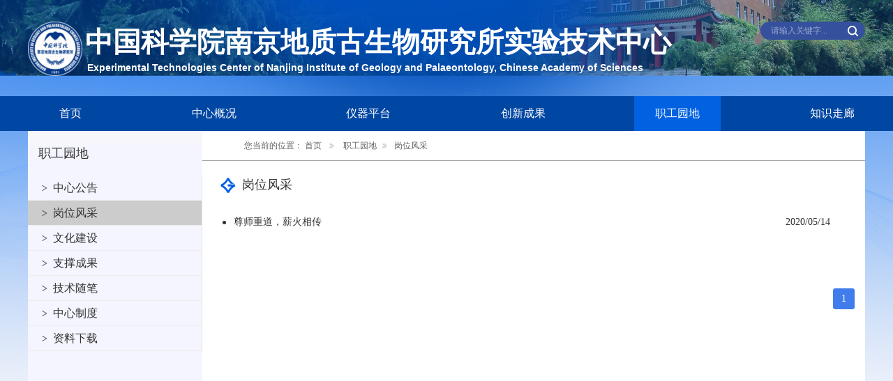

--- FILE ---
content_type: text/html
request_url: http://etc.ac.cn/zgyd/gwfc/
body_size: 4778
content:
<!DOCTYPE html>
<html lang="en">
<head>
  <meta charset="utf-8" />
<meta name="viewport" content="width=1300px,initial-scale=0.3">
<meta http-equiv="X-UA-Compatible" content="IE=edge,chrome=1">
<!-- 网站描述 -->
<meta name="keywords" content="中国科学院南京地质古生物研究所实验技术中心">
<meta name="description" content="中国科学院南京地质古生物研究所实验技术中心">
<meta name="robots" content="index,follow">
<meta name="application-name" content="">
  <title>岗位风采----中国科学院南京地质古生物研究所实验技术中心</title>
  <link rel="shortcut icon" type="image/x-icon" href="http://etc.ac.cn/images/njdzgsw-nav-logo.png" />
<link href="http://api.cas.cn/lib/font-awesome/4.7.0/css/font-awesome.min.css" rel="stylesheet">
<link rel="stylesheet" href="http://etc.ac.cn/images/animate.min.css">
<link rel="stylesheet" href="http://etc.ac.cn/images/index.css">
<link rel="stylesheet" href="http://etc.ac.cn/images/njdzgsw-swiper.min.css">
<link rel="stylesheet" href="http://etc.ac.cn/images/style.css">
<link rel="stylesheet" href="http://etc.ac.cn/images/element-ui.css">
<!--[if lt IE 11]>
<script> window.location.href ='https://support.dmeng.net/upgrade-your-browser.html' </script>
<![endif]-->
<script src="http://etc.ac.cn/images/njdzgsw-jquery.min.js" type="text/javascript"></script>
</head>

<body>
<div id="app">
  <div class="header">
    <!-- logo -->
    <div class="logo">
        <div class="w1200-mar" style="position: relative;">
            <a href="/">
                <img src="http://etc.ac.cn/images/njdzgsw-nav-logo.png" alt="" />
                <span class="chinese">中国科学院南京地质古生物研究所实验技术中心</span>
                <br />
                <span class="english">Experimental Technologies Center of Nanjing Institute of Geology and Palaeontology, Chinese Academy of Sciences</span>
            </a>
            <div class="tools">
                <div class="search-box">
                    <form name="searchform" id="searchform" action="" method="get" target="_top">
                        <input type="text" name="searchword" id="searchWord" value="" class="s-inp" placeholder="请输入关键字..." />
                        <input type="submit" value="" class="s-btn" id="sub-pc" />
                    </form>
                </div>
            </div>
        </div>
    </div>

    <!-- 导航 -->
    <div class="nav navTit">
        <div class="w1200-mar flex-between">
            <div class="center-li">
                <a href="/">首页</a>
            </div>
            
            <div class="center-li">
                <a href="http://etc.ac.cn/zxgk/">中心概况</a>
            </div>
            
            
            <div class="center-li">
                <a href="../../jspt/">仪器平台</a>
            </div>
            
            
            <div class="center-li">
                <a href="http://etc.ac.cn/cxcg/">创新成果</a>
            </div>
            
            <div class="center-li">
                <a href="http://etc.ac.cn/zgyd/">职工园地</a>
            </div>
            
            <div class="center-li">
                <a href="http://etc.ac.cn/zszl/">知识走廊</a>
            </div>
            
        </div>
    </div>
</div>
  <!--header end-->
  <div class="template w1200-mar">
    <el-row class="tac">
      <el-col :span="5">
        <div class="web-side-menu">
    <h1 class="constructionTit m-20-15">职工园地</h1>
    <ul role="menubar" class="el-menu">
        
        <li class="el-menu-item flex-between4" style="padding-left: 20px;">
            <div>
                <img src="http://etc.ac.cn/images/njdzgsw-news-a.png" alt style="width:8px;height:8px" />&nbsp;
                <a href="../zxgg/" class="laboratoryTit">中心公告</a>
            </div>
        </li>
        
        <li class="el-menu-item flex-between4" style="padding-left: 20px;">
            <div>
                <img src="http://etc.ac.cn/images/njdzgsw-news-a.png" alt style="width:8px;height:8px" />&nbsp;
                <a href="./" class="laboratoryTit">岗位风采</a>
            </div>
        </li>
        
        <li class="el-menu-item flex-between4" style="padding-left: 20px;">
            <div>
                <img src="http://etc.ac.cn/images/njdzgsw-news-a.png" alt style="width:8px;height:8px" />&nbsp;
                <a href="../whjs/" class="laboratoryTit">文化建设</a>
            </div>
        </li>
        
        <li class="el-menu-item flex-between4" style="padding-left: 20px;">
            <div>
                <img src="http://etc.ac.cn/images/njdzgsw-news-a.png" alt style="width:8px;height:8px" />&nbsp;
                <a href="../zccg/" class="laboratoryTit">支撑成果</a>
            </div>
        </li>
        
        <li class="el-menu-item flex-between4" style="padding-left: 20px;">
            <div>
                <img src="http://etc.ac.cn/images/njdzgsw-news-a.png" alt style="width:8px;height:8px" />&nbsp;
                <a href="../jssb/" class="laboratoryTit">技术随笔</a>
            </div>
        </li>
        
        <li class="el-menu-item flex-between4" style="padding-left: 20px;">
            <div>
                <img src="http://etc.ac.cn/images/njdzgsw-news-a.png" alt style="width:8px;height:8px" />&nbsp;
                <a href="../zxzd/" class="laboratoryTit">中心制度</a>
            </div>
        </li>
        
        <li class="el-menu-item flex-between4" style="padding-left: 20px;">
            <div>
                <img src="http://etc.ac.cn/images/njdzgsw-news-a.png" alt style="width:8px;height:8px" />&nbsp;
                <a href="../zlxz/" class="laboratoryTit">资料下载</a>
            </div>
        </li>
        
    </ul>
</div>
        <!--side-menu end-->
      </el-col>
      <el-col :span="19" class="content-wrapper p-150-b">
        <div class="template">
          <div class="bread-crumbs fix">
    <div class="bread-item-groups">
        <div class="bread-location"> 您当前的位置：</div>
        <div class="bread-item">
            <a href="http://etc.ac.cn/">首页</a>
            <span></span>
            <a href="../" title="职工园地" class='active CurrChnlCls'>职工园地</a><span></span><a href="./" title="岗位风采" class='active CurrChnlCls'>岗位风采</a>
        </div>
    </div>
</div>
          <!-- bread-crumbs end-->
          <div class="row">
    <img src="http://etc.ac.cn/images/njdzgsw-news-00.png" style="margin:24px 10px 22px 26px;" />
    <h1 class="constructionTit">岗位风采</h1>
    <!-- <h1 class="constructionTit-r">岗位风采</h1> -->
</div>
          <!--公共标题 end-->
          <div class="laboratorys wow fadeInUp">
            <ul class="m-45-50">
              
              <li class="m-5-0">
                <a href="./202005/t20200514_20249.html" target="_blank"><h1 class="laboratory_construction fl">尊师重道，薪火相传</h1></a>
                <p class="laboratory_time fr">
                  2020/05/14
                </p>
                </a>
              </li>
              
            </ul>
            <div style="clear:both"></div>
<div class="pages">
<span id='pagenav_0' style="margin: 0px 5px 0 0;">1</span>
</div>
            <!--pages end-->
          </div>
        </div>
      </el-col>
    </el-row>
  </div>
  <!--content end-->
  <div class="footer">
    <div class="center w1200-mar" style="margin-top:20px;">
        <p class="footTit1">Copyright 1996-<span class="footyear"></span> 中国科学院南京地质古生物研究所</p>
        <a href="http://beian.miit.gov.cn/" target="_blank">
            <span>苏ICP备05063896号-9 </span>
        </a>
        <a href="http://www.beian.gov.cn/portal/registerSystemInfo?recordcode=32010202010359" target="_blank">
            <i class="footTit1">苏公网安备32010202010359号</i>
        </a>
        <div class="footer-icon" style="display: inline-block; margin-left:5px"></div>
    </div>
</div>
<div class="back-to-ceiling"></div>
  <!--footer end-->
</div>
<!-- 引入组件库 -->
<script src="http://etc.ac.cn/images/polyfill.min.js"></script>
<script src="http://etc.ac.cn/images/babel.min.js"></script>
<script src="http://etc.ac.cn/images/wow.min.js"></script>
<script src="http://etc.ac.cn/images/njdzgsw-swiper.min.js"></script>
<!-- <script src="http://etc.ac.cn/images/browser.min.js"></script> -->


<script src="http://etc.ac.cn/images/vue.js"></script>
<script src="http://etc.ac.cn/images/element-ui.js"></script>
<script type="text/babel">
    new Vue({
      data() {
        return {
          isShowStaff: false,
          isShowDynamic: false,
          dialogVisible: false,
          pic: '',
        }
      },
      created(){
        $('.lltj').append(unescape("%3Cspan id='cnzz_stat_icon_1280979549'%3E%3C/span%3E%3Cscript src='https://s9.cnzz.com/z_stat.php%3Fid%3D1280979549%26show%3Dpic' type='text/javascript'%3E%3C/script%3E"));
      },
      methods: {
        clickCulture() {
          this.isShowStaff = false
        },
        clickStaff() {
          this.isShowStaff = true;
          
        },
        clickDynamic() {
            this.isShowDynamic = true;
        },
        clickCenter() {
            this.isShowDynamic = false;
        },
        lookImg(val) {
          this.pic = val
          this.dialogVisible = true
        },

        bespeak() {
          this.$confirm('预约本所设备前请确保已经注册samp3.0预约平台账号，如尚未注册，请联系张羽 025-83282287；在预约前请与设备管理员联系。确定预约项目及预约开始时间、结束时间。', '提示', {
            confirmButtonText: '确定',
            cancelButtonText: '取消',
            type: 'warning',
            center: true,
            confirmButtonText: '跳转登录'
          }).then(() => {
            window.location.href = 'http://samp.cas.cn'
          }).catch(() => {
            // this.$message({
            //   type: 'info',
            //   message: '已取消'
            // });
          })
        },

        toTop() {
        timer = setInterval(function () {
            let osTop = document.documentElement.scrollTop || document.body.scrollTop
            let ispeed = Math.floor(-osTop / 5)
            document.documentElement.scrollTop = document.body.scrollTop = osTop + ispeed
            this.isTop = true
            if (osTop === 0) {
            clearInterval(timer)
            }
        }, 30)
        },
      }
    }).$mount('#app');
  </script>

<script type="text/babel">
  function isValid(str) {
      if (str.indexOf('&') != -1 || str.indexOf('<') != -1 || str.indexOf('>') != -1 || str.indexOf('\'') != -1 ||
          str.indexOf('\\') != -1 || str.indexOf('/') != -1 || str.indexOf('"') != -1 ||
          str.indexOf('%') != -1 || str.indexOf('#') != -1) {
          return false;
      }
      return true;
  }

  $(function () {
      $('#sub-pc').click(function () {
          var searchWord = $.trim($('#searchWord').val());
          if (searchWord == "" || searchWord == "请输入关键字" || !isValid(searchWord)) {
              alert("请输入关键词后再进行提交。");
              return false;
          }
          //为了表示区分，window.open 打开的是url
          var url = "http://irssub.cas.cn/irs-c-web/search.shtml?code=17efcc7cb03&searchWord=" + encodeURI(searchWord);
          window.open(url);
      });

      $("body").keydown(function (e) {
          e = e ? e : event;
          if (e.keyCode == "13") { //keyCode=13是回车键
              $('#sub-pc').click();
              return false;
          }
      });

      //尾部年份
      var date=new Date;
      var year=date.getFullYear();
      $('.footyear').text(year);
  });
</script>
<script type="text/babel">
  // 点击返回顶部
  $(window).scroll(function() {
    if ($(window).scrollTop() >= 60) {

      $(".back-to-ceiling").fadeIn(300)
    } else {
      $(".back-to-ceiling").fadeOut(300)
    }
  });
  
  $(".back-to-ceiling").click(function(){
    
  })

  $(".back-to-ceiling").bind("click", function() {

      $("html, body").animate({ scrollTop: 0 }, 300)
    })

  $(document).ready(function () {

    var len = "";
    var curChannel = $(".bread-item").find("a:eq(1)").text();
    $(".center-li").each(function(){
        if($.trim($(this).children("a").text())==curChannel){
            $(this).children("a").addClass("router-link-exact-active active");
        }
        if(curChannel == '实验室技术平台') {
          if($.trim($(this).children("a").text()) == '仪器平台') {
            $(this).children("a").addClass("router-link-exact-active active");
          }
        }
    });

    $(".bg-text-bg").each(function(){
        var titleCH = $(this).children('.p1').text();
        var titleEN = $(this).children('.p2');
        $.each(columnList, function (index, item) {
            if (item.colCh == titleCH) {
                titleEN.text(item.colEN)
                return true;
            }
        });

    });
    $('.footer-icon').html($('.icon-cont').html())
    
  });
</script>

<style>
  #lltj {
    position: relative;
    z-index: 99;
    text-align: center;
  }
  #lltj span {
    display: inline-block;
   
  }
  #lltj span.tjinfo {
    position: absolute;
    margin-top: -20px;
  }
</style>
<div id="lltj">
  <span class="tjinfo"><script type="text/javascript">document.write(unescape("%3Cspan id='cnzz_stat_icon_1280979549'%3E%3C/span%3E%3Cscript src='https://s9.cnzz.com/z_stat.php%3Fid%3D1280979549%26show%3Dpic' type='text/javascript'%3E%3C/script%3E"));</script></span>
</div>
<div class="icon-cont" style="display: none; overflow:hidden">
    <script type="text/javascript" src="//api.cas.cn/app/sitema/cas.sitema.min.js" id="sitema" unitcode="132432_004" domain="http://etc.ac.cn/" siteid="74" sysid="7"></script>
</div>
<script>
  $(document).ready(function(){
      $(".el-menu-item").removeClass("is-active");
      var currentChannel = "岗位风采";

      $(".el-menu-item").each(function(){
          var curtxt = $.trim($(this).find('.laboratoryTit').text());
          if(currentChannel == curtxt){
              $(this).addClass("is-active");
          }
      });
  });
</script>
</body>
</html>

--- FILE ---
content_type: text/css
request_url: http://etc.ac.cn/images/index.css
body_size: 8116
content:
@charset "UTF-8";
body,
h1,
h2,
h3,
h4,
h5,
h6,
hr,
p,
blockquote,
dl,
dt,
dd,
ul,
ol,
li,
pre,
fieldset,
button,
input,
textarea,
th,
td,
.el-header,
.el-footer {
  /* table elements 表格元素 */
  margin: 0;
  padding: 0; }

i {
  font-style: normal; }

/* 将斜体扶正 */
/* 重置列表元素 */
ul,
ol {
  list-style: none; }

/* 重置文本格式元素 */
a {
  text-decoration: none;
  cursor: pointer; }

a:hover {
  text-decoration: none; }

img,
.video,
.el-image,
video {
  vertical-align: middle; }

/* 让非ie浏览器默认也显示垂直滚动条，防止因滚动条引起的闪烁 */
html {
  overflow-y: scroll; }

/* 定位 */
.absolute-center {
  position: absolute;
  left: 0;
  right: 0;
  top: 0;
  bottom: 0;
  margin: auto; }

.center {
  text-align: center; }

.left {
  text-align: left; }

.right {
  text-align: right; }

.middle {
  vertical-align: middle; }

.b-transparent {
  border: 1px solid transparent; }

.fl {
  float: left; }

.fr {
  float: right; }

.clear {
  clear: both; }

.auto {
  margin: 0 auto; }

.w1200-mar {
  width: 1200px;
  margin: 0 auto; }

.w1000-l {
  width: 1000px;
  margin: 0 left; }

.m-5-0 {
  margin: 5px 0; }

.m-17-r {
  margin-right: 17px; }

.m-45-r {
  margin-right: 45px; }

.m-55-r {
  margin-right: 55px; }

.m-20 {
  margin: 15px 0; }

.m-30-l {
  margin-left: 30px; }

.m-15-l {
  margin-left: 15px; }

.m-25-l {
  margin-left: 25px; }

.m-24-b {
  margin-bottom: 24px; }

.m-10-b {
  margin-bottom: 10px; }

.m-45-b {
  margin-bottom: 45px; }

.m-40-60 {
  margin: 15px 0 30px; }

.m-20-15 {
  margin: 20px 0px 20px 15px; }

.m-57-5-50 {
  margin: 5px 57px 50px; }

.m-57-20 {
  margin: 20px 57px; }

.m-70 {
  margin-top: 30px; }

.m-80 {
  margin: 80px 0; }

.p-80 {
  padding: 80px 0 100px; }

.m-120 {
  margin: 120px 0; }

.p-80-t {
  padding-top: 80px; }

.p-30 {
  padding: 30px 0; }

.p-30-t {
  padding-top: 30px; }

.p-20-30 {
  padding: 20px 0 30px; }

.p-10-b {
  padding-bottom: 10px;
  letter-spacing: 3px; }

.p-12-b {
  padding: 12px 0;
  letter-spacing: 3px;
  color: #132092; }

.m-45-50 {
  margin: 0 50px 50px 45px; }

.hr-1 {
  border-bottom: 2px dashed #999;
  width: 1000px;
  margin: 0px auto 40px; }

.hr-3 {
  width: 40px;
  border: 2px solid #132092; }

.hr-2 {
  width: 88%;
  border-bottom: 1px solid #A7A7A7;
  font-size: 12px;
  padding: 15px 60px; }

.hr-4 {
  width: 40px;
  border: 2px solid #fff; }

.apparatusTit {
  width: 300px;
  height: 32px;
  background: linear-gradient(90deg, #1354E6 0%, #fff 100%);
  font-size: 16px;
  color: #fff;
  line-height: 32px;
  padding-left: 12px; }

.grad {
  height: 2px;
  background: #F3F3F3; }

.blue-line {
  border-bottom: 1px solid #0E71FF;
  padding-bottom: 9px; }

.newgrad {
  height: 1px;
  background: #132092; }

.flex-around {
  display: flex;
  justify-content: space-around; }

.flex-between {
  display: flex;
  justify-content: space-between; }

.flex-center {
  display: flex;
  justify-content: center;
  align-items: center; }

.row {
  display: flex;
  flex-direction: row;
  align-items: center; }

.column {
  display: flex;
  flex-direction: column; }

/* tab标签 */
.el-tabs__item {
  font-size: 18px;
  font-weight: 400;
  line-height: 36px; }

.el-tabs--border-card > .el-tabs__header .el-tabs__item.is-active {
  color: #fff;
  background-color: #CE5242;
  border-right-color: #5962B2;
  border-left-color: #5962B2; }

.el-tabs--border-card > .el-tabs__header .el-tabs__item:not(.is-disabled):hover {
  color: #fff; }

.el-tabs--border-card > .el-tabs__header {
  background-color: #5962B2; }

.el-tabs--border-card > .el-tabs__header .el-tabs__item {
  color: #fff; }

.el-tabs__item .is-top .is-active {
  color: #fff; }

.el-tabs--border-card {
  border: 0px;
  box-shadow: none; }

.el-pagination.is-background .el-pager li:not(.disabled).active {
  background: #407CEB; }

.el-pagination.is-background .btn-next,
.el-pagination.is-background .btn-prev,
.el-pagination.is-background .el-pager li {
  border: 1px solid #ccc; }

.el-pagination.is-background .btn-next,
.el-pagination.is-background .btn-prev {
  padding: 0 5px; }

.tac {
  background-color: #f7f6fb; }

.news .el-tabs__nav-wrap::after {
  background-image: none; }

.el-menu-item.is-active {
  color: #333231; }

.el-menu-item {
  background-color: #f4f5ff; }

.el-menu-item:hover,
.el-menu-item.is-active {
  background-color: #ccc; }

li.el-menu-item.flex-between4 {
  height: 38px;
  line-height: 40px;
  border-bottom: 1px solid #f0eded; }

.rightIcon {
  color: #999; }

.el-breadcrumb__inner.is-link,
.el-breadcrumb__inner.is-link:hover {
  font-weight: 400;
  color: #606266; }

/* fade */
.fade-enter-active,
.fade-leave-active {
  transition: opacity 0.28s; }

.fade-enter,
.fade-leave-active {
  opacity: 0; }

/* fade-transform */
.fade-transform-leave-active,
.fade-transform-enter-active {
  transition: all .5s; }

.fade-transform-enter {
  opacity: 0;
  transform: translateX(-30px); }

.fade-transform-leave-to {
  opacity: 0;
  transform: translateX(30px); }

.flex-between, .flex-between2, .flex-between4 {
  display: flex;
  justify-content: space-between; }

.flex-between2 {
  align-items: flex-start; }

.flex-between4 {
  align-items: center; }

.sidebarCon, .navTit, .footTit1, .footLink, .links, .footnumber, .homenews, .homenewsCon, .newstime, .laboratoryTit, .laboratory_construction, .laboratory_time, .constructionTit, .constructionTit-r, .homedevice, .homedeviceTit, .ydhTit, .culTit, .culCon, .cultureTit, .cultureTime, .cultureCon, .ydh1, .ydh2, .ydh3, .conditionTit1, .conditionTit2, .conditionTime, .showCon, .apparatusCon {
  font-family: Microsoft YaHei;
  font-weight: 400; }

.sidebarCon {
  font-size: 12px; }

.navTit {
  font-size: 16px; }

.footTit1 {
  font-size: 14px;
  color: #333; }

.footLink {
  font-size: 16px;
  color: #014099; }

.links {
  font-size: 14px;
  color: #7C7C7C;
  line-height: 28px; }

.footnumber {
  font-size: 12px;
  color: #5D5D5D;
  line-height: 20px; }

.homenews {
  font-size: 18px;
  color: #fff; }

.homenewsCon {
  font-size: 14px;
  color: #014099; }

.newstime {
  font-size: 12px;
  color: #999;
  line-height: 28px; }

.laboratoryTit {
  font-size: 16px;
  color: #333231; }

.laboratory_construction {
  font-size: 14px;
  color: #333231; }

.laboratory_time {
  font-size: 14px;
  color: #333231; }

.constructionTit {
  font-size: 18px;
  color: #333231; }

.constructionTit-r {
  font-size: 16px;
  color: #333231; }

.homedevice {
  font-size: 16px;
  color: #323232;
  line-height: 20px; }

.homedeviceTit {
  font-size: 14px;
  color: #3E3E3E;
  line-height: 24px; }

.ydhTit {
  font-size: 26px;
  color: #161616;
  line-height: 35px; }

.culTit {
  font-size: 16px;
  color: #3E3E3E;
  letter-spacing: 1px; }

.culCon {
  font-size: 15px;
  color: #666666; }

.cultureTit {
  font-size: 34px;
  color: #4a4a4a; }

.cultureTime {
  font-size: 22px;
  color: #9b9b9b; }

.cultureCon {
  font-size: 16px;
  color: #606060;
  line-height: 40px; }

.ydh1 {
  font-size: 29px;
  color: #ffffff; }

.ydh2 {
  color: #ffffff;
  font-size: 26px;
  line-height: 40px;
  padding-bottom: 8px; }

.ydh3 {
  font-size: 20px;
  color: #ffffff;
  line-height: 40px; }

.conditionTit1 {
  font-size: 29px;
  color: #999; }

.conditionTit2 {
  font-size: 26px;
  color: #1A1A1A;
  padding-bottom: 8px; }

.conditionTime {
  font-size: 20px;
  line-height: 30px; }

.showCon {
  font-size: 21px;
  color: #4c4c4c;
  line-height: 32px; }

.apparatusCon {
  font-size: 14px !important;
  color: #555;
  line-height: 28px; }



--- FILE ---
content_type: text/css
request_url: http://etc.ac.cn/images/style.css
body_size: 20349
content:
@charset "UTF-8";
#app {
  background: #f7f6fb;
  background-image: url("njdzgsw-htmlBg.jpg");
  background-size: 100%;
  background-repeat: no-repeat;
}

/*header*/
.header .logo {
  width: 100%;
  height: 138px;
  line-height: 138px;
  overflow: hidden;
}

.header .logo img {
  width: 78px;
  height: 78px;
}

.header .logo .chinese {
  width: 798px;
  height: 40px;
  font-size: 40px;
  font-family: Microsoft YaHei;
  font-weight: bold;
  color: white;
  line-height: 20px;
}

.header .logo .english {
  width: 793px;
  height: 12px;
  font-size: 14.3px;
  font-family: Arial;
  font-weight: bold;
  color: white;
  line-height: 48px;
  position: relative;
  bottom: 110px;
  left: 85px;
}

.header .nav {
  height: 50px;
  line-height: 50px;
  background-color: #0046a3;
  margin-left: -30px;
}

.header .nav .center-li {
  text-align: center;
  float: left;
  color: #fff;
}

.header .nav .center-li a {
  margin: 0 30px;
  display: block;
  width: 100%;
  height: 100%;
  color: #fff;
}

.header .nav .center-li .active,
.header .nav .center-li :focus {
  text-decoration: none;
  background: #0061e1;
}

.header .el-button,
.header .el-button:active,
.header .el-button:focus,
.header .el-button:hover {
  background-color: transparent;
  border-color: #132092;
  padding: 9px 20px;
  font-size: 15px;
  color: #132092;
  border-radius: 8px;
}

.header .el-button:hover {
  font-weight: bold;
}

/*footer*/
.footer {
  height: 90px;
  line-height: 24px;
  font-size: 16px;
  padding: 15px 0;
  background-color: #e8e8e8;
}

.footer a span {
  color: #333;
  font-size: 14px;
}

.footer a span:hover {
  color: #1354e6;
  text-decoration: underline;
}

/*index*/
.swiper_box {
  padding: 10px;
  background-color: #fff;
  height: 220px;
  margin-bottom: 10px;
}

.technology span:hover {
  font-weight: bold;
}

.technology h1:hover {
  cursor: pointer;
}

.CenterNews_box {
  padding: 10px;
  background-color: #fff;
  height: 220px;
}

.CenterNews_box h1 {
  padding-left: 16px;
  color: #000;
  font-size: 16px;
  height: 34px;
  line-height: 34px;
  font-weight: 400;
}

.CenterNews_box h1 div {
  border-bottom: 1px solid #c9c5c5;
}

.CenterNews_box h1 div .spanLeft {
  border-bottom: 1px solid #0e71ff;
  padding-bottom: 6px;
  color: #0e71ff;
}

.rightBox2 {
  width: 470px;
  height: 300px;
  padding: 19px;
  margin-top: 30px;
  box-shadow: 0px 0px 20px 1px #d1d1d1;
}

.culture {
  width: 410px;
  height: 540px;
  padding: 25px;
  box-shadow: 0px 0px 20px 1px #d1d1d1;
  overflow: hidden;
}

.culture ul {
  height: 410px;
  overflow: hidden;
  padding-top: 20px;
}

.culture img {
  width: 150px;
  height: 85px;
}

.technology {
  width: 300px;
  height: 265px;
  padding: 20px 10px;
  box-shadow: 0px 0px 20px 1px #d1d1d1;
  overflow: hidden;
}

.technology ul {
  height: 200px;
  overflow: hidden;
  padding: 8px 12px;
}

.technology ul h1 {
  margin-bottom: 15px;
}

.technology .stop {
  font-size: 20px;
  color: #555;
  text-align: center;
  padding-top: 20%;
  font-weight: bold;
}

.gq-img {
  width: 310px;
  height: 376px;
  overflow: hidden;
  margin: 10px 0 120px;
}

.gq-img img {
  width: 310px;
  height: 376px;
  transition: all 0.3s;
}

.gq-img img:hover {
  transform: scale(1.1);
}

.zt_imgs {
  width: 290px;
  height: 270px;
  overflow: hidden;
  margin: 20px auto 0px;
}

.zt_imgs img {
  width: 290px;
  height: 110px;
  transition: all 0.3s;
  padding-bottom: 25px;
}

.zt_imgs img:hover {
  transform: scale(1.1);
}

.formBox {
  padding: 10px 15px;
  background: #fff;
  height: 740px;
  box-shadow: 0px 0px 20px 1px rgba(209, 209, 209, 0.51);
}

.formBox form {
  margin-top: 27px;
}

.formBox .form_header {
  width: 100%;
}

.formBox div {
  color: #3e3e3e;
  font-size: 16px;
  margin: 15px 0;
}

.formBox i {
  position: relative;
}

.formBox i img {
  position: absolute;
  top: 2px;
  left: 3px;
  margin-left: 3px;
}

.formBox input {
  width: 120px;
  outline: none;
  border: 1px solid #d9d9db;
  border-radius: 4px;
  padding: 8px 0px 8px 22px;
}

.formBox span button {
  border: none;
  width: 90px;
  height: 32px;
  border-radius: 4px;
  background: #0057cb;
  color: #fff;
  margin-bottom: 30px;
}

.formBox .blue-one {
  width: 250px;
  height: 55px;
}

.formBox .document {
  width: 230px;
  display: flex;
  flex-wrap: nowrap;
  text-align: left;
  overflow: hidden;
  white-space: nowrap;
  text-overflow: ellipsis;
  margin: 15px 0;
}

.formBox .process {
  text-align: left;
  margin: 8px 8px 0px 0;
  font-family: Microsoft YaHei;
  cursor: pointer;
}

.formBoxBottom {
  margin-top: 10px;
  padding: 10px;
  line-height: 40px;
  background: #fff;
  min-height: 40px;
  box-shadow: 0px 0px 20px 1px rgba(209, 209, 209, 0.51);
}

.formBoxBottom img {
  margin-left: 15px;
  width: 30px;
  height: 30px;
}

.formBoxBottom span {
  font-weight: 500;
}

.LeftNewsBox {
  background-color: #fff;
  box-shadow: 0px 0px 20px 1px rgba(209, 209, 209, 0.4);
  padding: 10px;
}

.LeftNewsBox .technology-log {
  height: 40px;
  line-height: 40px;
  display: block;
}

.blogBox {
  height: 210px;
}

.ydhBackBox {
  width: 295px;
  height: 192px;
  margin-left: 10px;
}

.ydhBackBox .avatar {
  position: relative;
}

.ydhBackBox .avatar .ydh {
  background: #d4d8dc;
  position: absolute;
  opacity: 0.5;
  bottom: 30px;
  z-index: 999;
  width: 296px;
  height: 50px;
  text-align: center;
  line-height: 46px;
}

.device_box {
  width: 20px;
  padding: 35px 20px;
  height: auto;
  background-color: #0046a3;
  color: #fff;
  font-size: 20px;
  line-height: 30px;
}

.device_banner_box {
  width: 1100px;
  height: 190px;
  margin: 20px 0 -30px;
}

.bespeak {
  width: 370px;
}

.el-table_1_column_1 .is-center {
  padding: 5px 0;
}

.quick_link {
  height: 113px;
  padding: 20px 0 42px;
  background: #f5f5f5;
}

.links_ul li {
  width: 300px;
}

.culTit:hover {
  color: #000;
}

.el-table th {
  padding: 3px 0;
}

.el-table th {
  background-color: #ccc !important;
  color: #555;
}

/*职工园地*/
.regulationHome {
  padding: 10px;
}

.regulationHome .bg-purple {
  background-color: #fff;
  box-shadow: 0px 0px 20px 1px rgba(209, 209, 209, 0.4);
  padding: 10px;
  height: 330px;
}

.regulationHome .bg-purple h1 {
  color: #000;
  font-size: 16px;
  height: 34px;
  line-height: 34px;
  font-weight: 400;
}

.regulationHome .bg-purple h1 div {
  border-bottom: 1px solid #c9c5c5;
}

.regulationHome .bg-purple h1 div .spanLeft {
  border-bottom: 1px solid #0e71ff;
  padding-bottom: 6px;
  color: #0e71ff;
}

.regulationHome .bg-purple h1.homedeviceTit {
  font-size: 14px;
  color: #3e3e3e;
  line-height: 24px;
  height: auto;
}

.regulationHome .bg-purple .PositionRT {
  position: relative;
  top: 4px;
}

.regulationHome .bg-purpleT {
  margin-top: 10px;
  background-color: #fff;
  box-shadow: 0px 0px 20px 1px rgba(209, 209, 209, 0.4);
  padding: 10px;
  height: 330px;
}

.regulationHome .ul {
  padding: 5px 16px 0px;
}

.regulationHome .ul li {
  border-bottom: 1px solid #ececec;
  padding: 4px 0 2px;
}

.regulationHome .ul li .title-width {
  width: 680px;
  white-space: nowrap;
  text-overflow: ellipsis;
  overflow: hidden;
}

.regulationHome .ul li h1:hover {
  cursor: pointer;
  color: #000;
}

.regulationHome .ul li i {
  font-size: 12px;
  color: #999;
  line-height: 28px;
}

.regulationHome .bg-purpleLogin img {
  width: 100%;
}

.regulationHome .bg-purpleR {
  background-color: #fff;
  box-shadow: 0px 0px 20px 1px rgba(209, 209, 209, 0.4);
  padding: 10px;
  height: 330px;
  margin-bottom: 10px;
}

.regulationHome .bg-purpleR .gardenC h1 {
  font-size: 16px;
  margin: 20px 0;
  color: #323232;
  font-weight: 400;
}

.regulationHome .bg-purpleR .gardenC p {
  font-size: 14px;
  font-family: Microsoft YaHei;
  font-weight: 400;
  color: #323232;
}

.regulationHome .bg-purpleR .gardenC div {
  font-size: 12px;
  font-family: Microsoft YaHei;
  font-weight: 400;
  color: #999999;
}

.regulationHome .bg-purpleRT {
  margin-top: 10px;
  background-color: #fff;
  box-shadow: 0px 0px 20px 1px rgba(209, 209, 209, 0.4);
  padding: 10px;
  height: 318px;
}

.regulationHome .bg-purpleRT .system {
  margin: 10px 0;
  display: flex;
}

/*仪器平台*/
/*职工园地*/
.zgyd-txt-list {
  padding: 5px 16px 0px;
}

.zgyd-txt-list li {
  border-bottom: 1px solid #ececec;
  padding: 4px 0 2px;
}

.zgyd-txt-list h1 {
  width: 700px;
  white-space: nowrap;
  text-overflow: ellipsis;
  overflow: hidden;
}

.zgyd-txt-list h1:hover {
  cursor: pointer;
  color: #000;
}

.zgyd-txt-list i {
  font-size: 12px;
  color: #999;
  line-height: 28px;
}

.index-txt-list {
  padding: 5px 16px 0px;
}

.index-txt-list li {
  border-bottom: 1px solid #ececec;
  padding: 4px 0 2px;
}

.index-txt-list h1:hover {
  cursor: pointer;
  color: #000;
}

.index-txt-list i {
  font-size: 12px;
  color: #999;
  line-height: 28px;
}

.index-table .tableBox th {
  padding: 0 !important;
  height: 10px;
  line-height: 10px;
  overflow: hidden;
}

.index-table .el-table .cell,
.index-table .el-table th div,
.index-table .el-table--border td:first-child .cell,
.index-table .el-table--border th:first-child .cell {
  padding: 0 !important;
}

.index-table .el-table .el-table_1_column_3_column_4 .cell,
.index-table .el-table .el-table_1_column_3_column_5 .cell,
.index-table .el-table .el-table_1_column_3_column_6 .cell {
  font-weight: 100 !important;
  border: 1px solid #000;
}

.index-table .table-header,
.index-table .el-table th,
.index-table .el-table--striped .el-table__body tr.el-table__row--striped td {
  background: #ecf4ff !important;
}

.index-list-img li {
  margin: 10px 0;
}

.index-list-img img {
  width: 112px;
  height: 70px;
  margin-right: 15px;
}

.index-list-img .box {
  width: 200px;
  height: auto;
}

.index-list-img h1:hover {
  cursor: pointer;
  color: #000;
}

.index-list-img-02 li {
  padding: 10px 0;
}

.index-list-img-02 img {
  width: 200px;
  height: auto;
  min-height: 100px;
  max-height: 120px;
  margin-right: 30px;
}

.index-list-img-02 h1:hover {
  cursor: pointer;
  color: #000;
}

.index-list-02 {
  padding: 5px 16px 0px;
}

.index-list-02 li {
  border-bottom: 1px solid #ececec;
  padding: 4px 0 2px;
}

.index-list-02 a {
  display: block;
  width: 70%;
}

.index-list-02 h1 {
  width: 100%;
  font-size: 14px;
  color: #3e3e3e;
  line-height: 24px;
  display: block;
  height: 24px;
  overflow: hidden;
  text-overflow: ellipsis;
  white-space: nowrap;
  padding-left: 0;
}

.index-list-02 h1:hover {
  cursor: pointer;
  color: #000;
}

.index-list-02 i {
  font-size: 12px;
  color: #999;
  line-height: 28px;
}

/*page*/
.pages, .pmt1 {
  text-align: right;
  padding: 30px 10px;
}

.pages ul li, .pmt1 ul li {
  display: inline-block;
  vertical-align: bottom;
}

.pages a, .pages span, .pmt1 a, .pmt1 span {
  display: inline-block;
  margin: 0 5px;
  background-color: #f4f4f5;
  color: #606266;
  line-height: 28px;
  border-radius: 3px;
  background: #fff;
  text-align: center;
  color: #333333;
  padding-left: 11px;
  padding-right: 11px;
  border: 1px solid #ccc;
  font-size: 14px;
}

.pages a.a-s, .pages span.a-s, .pmt1 a.a-s, .pmt1 span.a-s {
  padding-left: 20px;
  padding-right: 20px;
  min-width: 80px;
}

.pages a:hover, .pages a.active, .pages span:hover, .pages span.active, .pmt1 a:hover, .pmt1 a.active, .pmt1 span:hover, .pmt1 span.active {
  background: #407ceb;
  border: 1px solid #407ceb;
  color: #fff;
}

.pages span, .pmt1 span {
  background: #407ceb;
  border: 1px solid #407ceb;
  color: #fff;
}

/*bread-crumbs*/
.bread-crumbs {
  border-bottom: 1px solid #a7a7a7;
  font-size: 12px;
  padding: 6px 60px;
  color: #606266;
  font-size: 12px;
}

.bread-crumbs.bread-crumbs-02 .bread-item > span:before {
  content: '\f101';
}

.bread-crumbs.bread-crumbs-03 .bread-item > span:before {
  content: '|';
}

.bread-crumbs.bread-crumbs-04 .bread-item > span:before {
  content: '/';
}

.bread-crumbs.bread-crumbs-05 .bread-item-groups {
  position: relative;
}

.bread-crumbs.bread-crumbs-05 .bread-item-groups:before {
  content: "\f101";
  font-family: 'FontAwesome';
  font-style: normal;
  -webkit-font-smoothing: antialiased;
  -webkit-text-stroke-width: 0.2px;
  -moz-osx-font-smoothing: grayscale;
  padding: 0 7px 0 5px;
  color: #677588;
  font-size: 16px;
}

.bread-crumbs.bread-crumbs-06 .bread-item-groups {
  position: relative;
}

.bread-crumbs.bread-crumbs-06 .bread-item-groups:before {
  content: "\f041";
  font-family: 'FontAwesome';
  font-style: normal;
  -webkit-font-smoothing: antialiased;
  -webkit-text-stroke-width: 0.2px;
  -moz-osx-font-smoothing: grayscale;
  padding: 0 7px 0 5px;
  color: #677588;
  font-size: 18px;
}

.bread-crumbs .bread-item-groups {
  line-height: 30px;
}

.bread-crumbs .bread-location, .bread-crumbs .bread-item {
  display: inline-block;
}

.bread-crumbs .bread-item a {
  color: #606266;
}

.bread-crumbs .bread-item a.cur {
  color: #0046a3;
}

.bread-crumbs .bread-item > span:before {
  content: '\f101';
  font-family: 'FontAwesome';
  font-style: normal;
  -webkit-font-smoothing: antialiased;
  -webkit-text-stroke-width: 0.2px;
  -moz-osx-font-smoothing: grayscale;
  padding: 0 10px 0 8px;
  color: #c0c4cc;
}

.bread-crumbs a:hover, .bread-crumbs a.cur {
  color: #0046a3;
}

.index-swiper_box {
  padding: 10px;
  background-color: #fff;
  height: 220px;
  margin-bottom: 10px;
}

.index-swiper_box .slide-img {
  display: block;
  width: 100%;
  height: 220px;
}

.swiperOption-back .slide-img {
  display: block;
  width: 295px;
  height: 192px;
}

.web-side-menu {
  background-color: #f4f5ff;
  min-height: 70vh;
}

.web-side-menu .back_img {
  width: 249px;
  height: 149px;
}

.web-side-menu .el-menu {
  background-color: #f4f5ff;
}

.web-side-menu li.el-menu-item.flex-between4 {
  height: 36px;
  line-height: 36px;
  border-bottom: 1px solid #f0eded;
}

.web-side-menu .device_tit {
  width: 200px;
  height: 36px;
  overflow: hidden;
  text-overflow: ellipsis;
  white-space: nowrap;
}

.web-side-menu .device_tit img {
  width: 8px;
  height: auto;
}

.web-side-menu .el-menu-item:hover .device_tit {
  white-space: nowrap;
  overflow: visible;
}

.web-side-menu .el-menu-item:hover .rightIcon {
  display: none;
}

.laboratorys {
  min-height: 500px;
}

.laboratorys ul {
  list-style-type: disc;
}

.laboratorys ul li {
  line-height: 30px;
  color: #333231;
}

.laboratorys h1:hover {
  cursor: pointer;
  color: #000;
}

.fD {
  padding: 0 20px;
  display: flex;
  flex-wrap: wrap;
  justify-content: space-between;
}

.fD .imgSize {
  width: 400px;
}

.fD .imgSize img {
  width: 100%;
  height: 100%;
  object-fit: cover;
}

.swiperOption-back .slide-img {
  display: block;
  width: 295px;
  height: 192px;
}

.document-text-list {
  display: flex;
  justify-content: space-between;
  padding: 0 30px;
}

.zg-img-list li {
  padding: 10px 0;
}

.zg-img-list img {
  width: 200px;
  height: auto;
  min-height: 100px;
  max-height: 120px;
  margin-right: 30px;
}

.zg-img-list h1 .h14 {
  text-overflow: -o-ellipsis-lastline;
  overflow: hidden;
  text-overflow: ellipsis;
  display: -webkit-box;
  -webkit-line-clamp: 4;
  line-clamp: 4;
  -webkit-box-orient: vertical;
}

.zg-img-list h1:hover {
  cursor: pointer;
  color: #000;
}

.content-wrapper .template {
  background-color: #fff;
  min-height: 72vh;
}

.home-center-list {
  padding: 5px 16px 0;
}

.home-center-list li {
  border-bottom: 1px solid #ececec;
  padding: 2px 0;
}

.home-center-list i {
  font-size: 12px;
  color: #999;
  line-height: 28px;
}

.home-center-list a {
  display: block;
  width: 70%;
}

.home-center-list h1 {
  width: 100%;
  font-size: 14px;
  color: #3e3e3e;
  line-height: 24px;
  display: block;
  height: 24px;
  overflow: hidden;
  text-overflow: ellipsis;
  white-space: nowrap;
  padding-left: 0;
}

.home-center-list h1:hover {
  cursor: pointer;
  color: #000;
}

.home-syz .tableBox th {
  padding: 0 !important;
  height: 10px;
  line-height: 10px;
  overflow: hidden;
}

.home-syz .el-table .cell,
.home-syz .el-table th div,
.home-syz .el-table--border td:first-child .cell,
.home-syz .el-table--border th:first-child .cell {
  padding: 0 !important;
}

.home-syz .el-table .el-table_1_column_3_column_4 .cell,
.home-syz .el-table .el-table_1_column_3_column_5 .cell,
.home-syz .el-table .el-table_1_column_3_column_6 .cell {
  font-weight: 100 !important;
  border: 1px solid #000;
}

.home-syz .table-header,
.home-syz .el-table th,
.home-syz .el-table--striped .el-table__body tr.el-table__row--striped td {
  background: #ecf4ff !important;
}

.swiperOption-div2 {
  position: relative;
}

.swiperOption-div2 .slide-img {
  display: block;
  width: 100%;
  height: 220px;
}

.swiperOption-div2 .swiper-pagination-bullet {
  width: 8px;
  height: 8px;
  border-radius: 8px;
  background: #fff;
}

.swiperOption-div2 .swiper-pagination-bullet-active {
  width: 16px;
  background: #fff;
}

.swiper-container-horizontal > .swiper-pagination-bullets {
  width: auto !important;
  left: auto !important;
  right: 15px;
}

.player {
  width: 800px;
  height: auto;
}

.player video {
  width: 100%;
  max-width: 800px;
}

.apparatusCon {
  max-width: 800px;
}

.apparatusCon img, .apparatusCon video {
  max-width: 800px;
}

.fD {
  padding: 0 20px;
  display: flex;
  flex-wrap: wrap;
  justify-content: space-between;
}

.fD .imgSize {
  width: 400px;
}

.fD .imgSize img {
  width: 100%;
  height: 100%;
  object-fit: cover;
}

.el-icon-close::before {
  content: "\f00d" !important;
  font-family: FontAwesome !important;
}

.el-icon-warning::before {
  content: "\f071" !important;
  font-family: FontAwesome !important;
}

.device_box-02 {
  margin: 8px;
}

.device_box-02 img,
.device_box-02 p {
  cursor: pointer;
  width: 260px;
  color: #000;
}

.device_box-02 .device_img {
  width: 260px;
  height: 195px;
}

.device-wrap .online {
  width: 140px;
  height: 194px;
  background: url("../../assets/images/device/online.png") no-repeat;
  position: fixed;
  left: 0%;
  top: 30%;
  padding: 90px 0px 0px 16px;
}

.device-wrap .online p {
  width: 140px;
  font-size: 14px;
  color: #132092;
  line-height: 28px;
}

.device-wrap .el-button,
.device-wrap .el-button:active,
.device-wrap .el-button:focus,
.device-wrap .el-button:hover {
  width: 138px;
  height: 50px;
  background: #1354e6 !important;
  font-size: 18px;
  color: #fff;
  letter-spacing: 10px;
  margin: 50px;
  border-radius: 10px;
}

.apparatusCon-full {
  font-size: 14px;
  color: #555;
  line-height: 28px;
}

.apparatusCon p, .apparatusCon-full p {
  text-indent: 2em;
}

.back-to-ceiling {
  position: fixed;
  text-align: center;
  cursor: pointer;
  right: 50px;
  bottom: 50px;
  width: 35px;
  height: 35px;
  border-radius: 35px;
  border: 1px solid #999999;
  line-height: 33px;
  background: white;
  display: none;
}

.back-to-ceiling::before {
  content: "\f176";
  font-family: FontAwesome !important;
  font-size: 16px;
  color: #000;
}

.back-to-ceiling:hover {
  background-color: #0e71ff;
  border-color: #0e71ff;
}

.back-to-ceiling:hover::before {
  color: #fff;
}

.slide-show {
  overflow: hidden;
  height: auto;
}

.slide-hide {
  height: 0;
  overflow: hidden;
}

.dynamic-news {
  max-height: 175px;
  overflow: hidden;
}

.dynamic-news .slide-box a {
  color: #333;
}

/*search*/
*:focus {
  outline: none;
}

.tools {
  position: absolute;
  right: 0;
  top: 30px;
  z-index: 999;
  height: 26px;
}

.search-box {
  width: 150px;
  position: relative;
  line-height: 26px;
}

.search-box .s-inp {
  width: 100px;
  height: 26px;
  line-height: 26px;
  background: #35509d;
  border-radius: 14px;
  padding-left: 15px;
  padding-right: 35px;
  color: #fff;
  border: none;
  font-size: 12px;
}

.search-box .s-btn {
  background: url("njdzgsw-search-a.png") no-repeat center center;
  width: 15px;
  height: 15px;
  top: 7px;
  right: 10px;
  position: absolute;
  z-index: 9;
  border: none;
}

.search-box input::-webkit-input-placeholder {
  color: rgba(255, 255, 255, 0.5);
}

.search-box input::-moz-placeholder {
  /* Mozilla Firefox 19+ */
  color: rgba(255, 255, 255, 0.5);
}

.search-box input:-moz-placeholder {
  /* Mozilla Firefox 4 to 18 */
  color: rgba(255, 255, 255, 0.5);
}

.search-box input:-ms-input-placeholder {
  /* Internet Explorer 10-11 */
  color: rgba(255, 255, 255, 0.5);
}
